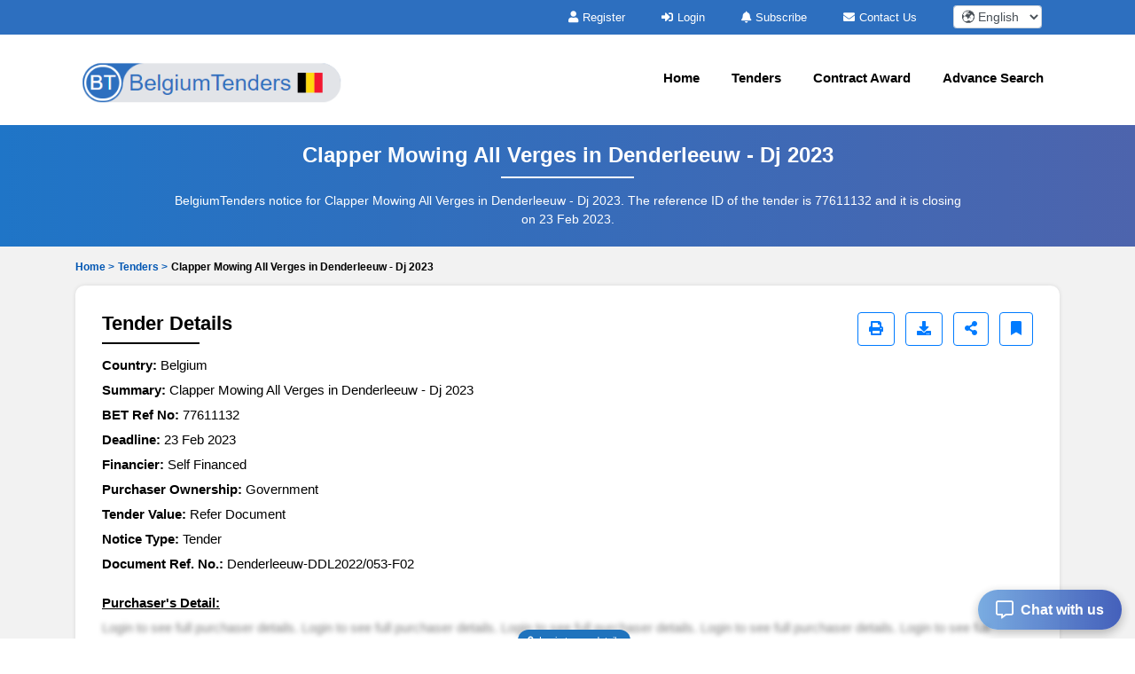

--- FILE ---
content_type: text/html; charset=UTF-8
request_url: https://www.belgiumtenders.com/tenders/captcha
body_size: -10
content:
{"captchaimg":"data:image\/png;base64,iVBORw0KGgoAAAANSUhEUgAAADcAAAAXCAIAAAAgFUAnAAAACXBIWXMAAA7EAAAOxAGVKw4bAAAAp0lEQVRIie2W0RGAIAhAs2sGW6AmsjHdqAmagv48j4CsI8M731dCH09EygHAYJ7xb4EiuqUebVhOQm5et2OP6RllyVQKCvE3AINfgl9CvuReI5dc\/B30iedVtABh+UixzmZwXwqKQp+lVIofe\/ywL0t6UUh91JfEHc9rYKRBsSUaJbeKdbZROtWv87ImDvh\/IlSnp9Nb8fZIlnZo4zveLfXolnp0Sz1OT0xtrE35+uMAAAAASUVORK5CYII=","textdata":"4538"}